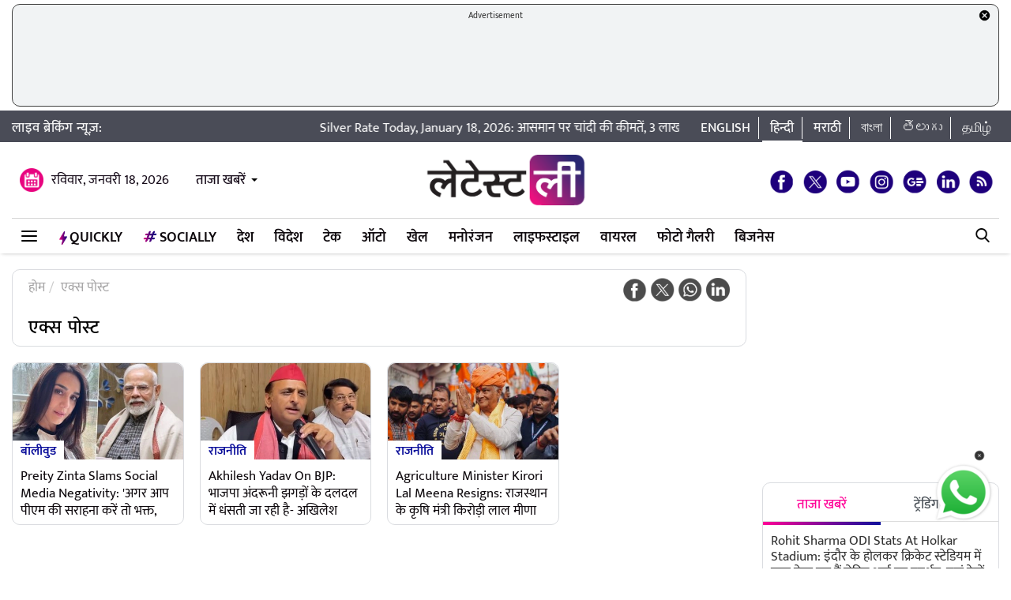

--- FILE ---
content_type: text/html; charset=utf-8
request_url: https://www.google.com/recaptcha/api2/aframe
body_size: 268
content:
<!DOCTYPE HTML><html><head><meta http-equiv="content-type" content="text/html; charset=UTF-8"></head><body><script nonce="eUyuf0Y3Z6fEJyvdXzVHLA">/** Anti-fraud and anti-abuse applications only. See google.com/recaptcha */ try{var clients={'sodar':'https://pagead2.googlesyndication.com/pagead/sodar?'};window.addEventListener("message",function(a){try{if(a.source===window.parent){var b=JSON.parse(a.data);var c=clients[b['id']];if(c){var d=document.createElement('img');d.src=c+b['params']+'&rc='+(localStorage.getItem("rc::a")?sessionStorage.getItem("rc::b"):"");window.document.body.appendChild(d);sessionStorage.setItem("rc::e",parseInt(sessionStorage.getItem("rc::e")||0)+1);localStorage.setItem("rc::h",'1768721594819');}}}catch(b){}});window.parent.postMessage("_grecaptcha_ready", "*");}catch(b){}</script></body></html>

--- FILE ---
content_type: application/javascript; charset=utf-8
request_url: https://fundingchoicesmessages.google.com/f/AGSKWxWk0eReP4MJbLk54_kVkyYzrr2NWGNUP9ddeSVGnSMBs0luHDFJmEl7ewfDe69CgThLUvGI4JClJ8ImERgJnR2ENkhCQlgoPeqvKYPu8vEyOvVigARU21KQVUe_aQWLQWjkmvna7YdJ3RvbpzZR8vg9JG2X0FY_xgpIm7w-A9rzP-HZ_YbpBhPdFjU=/__160x600&/adrequests./eporner-banner--ad-970-_floating_ad_
body_size: -1289
content:
window['f69d6d1c-b4ed-4d69-b09a-7dbdcf5d6ac0'] = true;